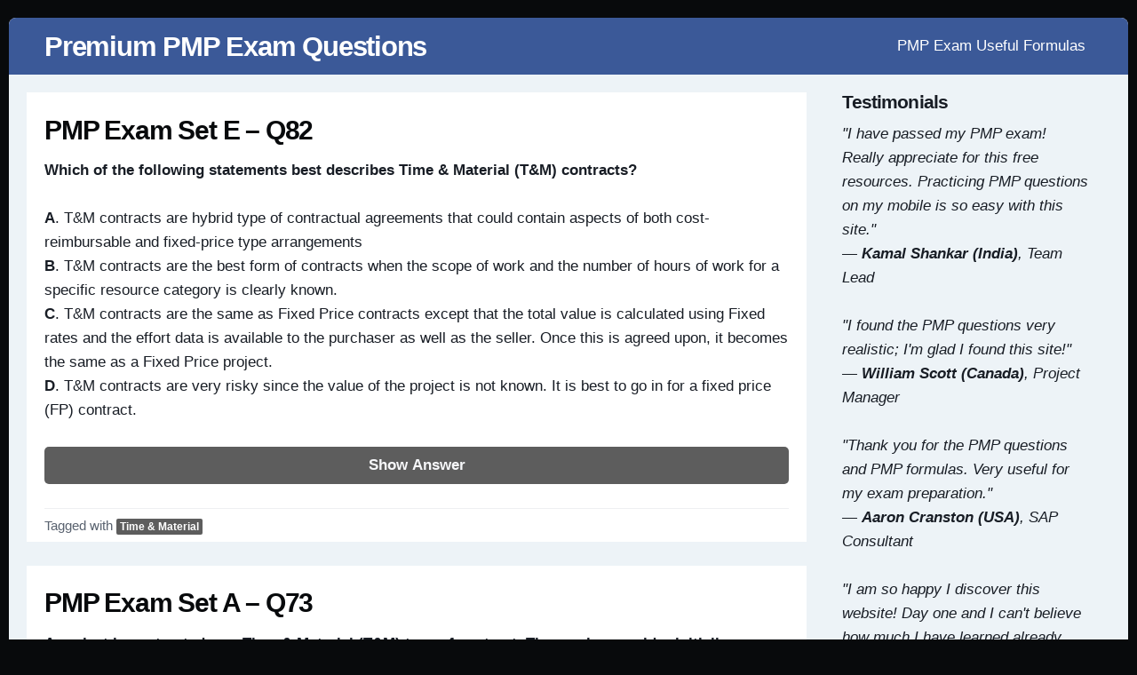

--- FILE ---
content_type: text/html; charset=UTF-8
request_url: https://pmpexamforfree.com/tag/time-material/
body_size: 7442
content:
<!DOCTYPE html>
<html dir="ltr" lang="en-US" class="no-js">
<head>
	<meta name="viewport" content="width=device-width, initial-scale=1">
	<link rel="profile" href="http://gmpg.org/xfn/11">
	<meta charset="UTF-8" />
<title>Time &amp; Material | Premium PMP Exam Questions</title>

		<!-- All in One SEO 4.9.3 - aioseo.com -->
	<meta name="robots" content="max-image-preview:large" />
	<link rel="canonical" href="https://pmpexamforfree.com/tag/time-material/" />
	<meta name="generator" content="All in One SEO (AIOSEO) 4.9.3" />
		<script type="application/ld+json" class="aioseo-schema">
			{"@context":"https:\/\/schema.org","@graph":[{"@type":"BreadcrumbList","@id":"https:\/\/pmpexamforfree.com\/tag\/time-material\/#breadcrumblist","itemListElement":[{"@type":"ListItem","@id":"https:\/\/pmpexamforfree.com#listItem","position":1,"name":"Home","item":"https:\/\/pmpexamforfree.com","nextItem":{"@type":"ListItem","@id":"https:\/\/pmpexamforfree.com\/tag\/time-material\/#listItem","name":"Time &amp; Material"}},{"@type":"ListItem","@id":"https:\/\/pmpexamforfree.com\/tag\/time-material\/#listItem","position":2,"name":"Time &amp; Material","previousItem":{"@type":"ListItem","@id":"https:\/\/pmpexamforfree.com#listItem","name":"Home"}}]},{"@type":"CollectionPage","@id":"https:\/\/pmpexamforfree.com\/tag\/time-material\/#collectionpage","url":"https:\/\/pmpexamforfree.com\/tag\/time-material\/","name":"Time & Material | Premium PMP Exam Questions","inLanguage":"en-US","isPartOf":{"@id":"https:\/\/pmpexamforfree.com\/#website"},"breadcrumb":{"@id":"https:\/\/pmpexamforfree.com\/tag\/time-material\/#breadcrumblist"}},{"@type":"Organization","@id":"https:\/\/pmpexamforfree.com\/#organization","name":"Premium PMP Exam Questions","url":"https:\/\/pmpexamforfree.com\/"},{"@type":"WebSite","@id":"https:\/\/pmpexamforfree.com\/#website","url":"https:\/\/pmpexamforfree.com\/","name":"Premium PMP Exam Questions","inLanguage":"en-US","publisher":{"@id":"https:\/\/pmpexamforfree.com\/#organization"}}]}
		</script>
		<!-- All in One SEO -->

<meta name="viewport" content="width=device-width, initial-scale=1" />
<meta name="generator" content="Page Speed 1.60" />
<link rel="alternate" type="application/rss+xml" title="Premium PMP Exam Questions &raquo; Feed" href="https://pmpexamforfree.com/feed/" />
<link rel="alternate" type="application/rss+xml" title="Premium PMP Exam Questions &raquo; Comments Feed" href="https://pmpexamforfree.com/comments/feed/" />
<link rel="alternate" type="application/rss+xml" title="Premium PMP Exam Questions &raquo; Time &amp; Material Tag Feed" href="https://pmpexamforfree.com/tag/time-material/feed/" />
<link rel="pingback" href="https://pmpexamforfree.com/xmlrpc.php" />
<style id='wp-img-auto-sizes-contain-inline-css' type='text/css'>
img:is([sizes=auto i],[sizes^="auto," i]){contain-intrinsic-size:3000px 1500px}
/*# sourceURL=wp-img-auto-sizes-contain-inline-css */
</style>

<link rel='stylesheet' id='pagespeed-icons-css' href='https://pmpexamforfree.com/wp-content/themes/page-speed/assets/css/font-icons.css?ver=6.9' type='text/css' media='all' />
<link rel='stylesheet' id='pagespeed-generated-css' href='https://pmpexamforfree.com/wp-content/uploads/page-speed.css?ver=6.9' type='text/css' media='all' />
<link rel='stylesheet' id='pagespeed-print-styles-css' href='https://pmpexamforfree.com/wp-content/themes/page-speed/assets/css/print-styles.css?ver=6.9' type='text/css' media='all' />
<link rel='stylesheet' id='wp-block-library-css' href='https://pmpexamforfree.com/wp-includes/css/dist/block-library/style.min.css?ver=6.9' type='text/css' media='all' />
<style id='global-styles-inline-css' type='text/css'>
:root{--wp--preset--aspect-ratio--square: 1;--wp--preset--aspect-ratio--4-3: 4/3;--wp--preset--aspect-ratio--3-4: 3/4;--wp--preset--aspect-ratio--3-2: 3/2;--wp--preset--aspect-ratio--2-3: 2/3;--wp--preset--aspect-ratio--16-9: 16/9;--wp--preset--aspect-ratio--9-16: 9/16;--wp--preset--color--black: #000000;--wp--preset--color--cyan-bluish-gray: #abb8c3;--wp--preset--color--white: #ffffff;--wp--preset--color--pale-pink: #f78da7;--wp--preset--color--vivid-red: #cf2e2e;--wp--preset--color--luminous-vivid-orange: #ff6900;--wp--preset--color--luminous-vivid-amber: #fcb900;--wp--preset--color--light-green-cyan: #7bdcb5;--wp--preset--color--vivid-green-cyan: #00d084;--wp--preset--color--pale-cyan-blue: #8ed1fc;--wp--preset--color--vivid-cyan-blue: #0693e3;--wp--preset--color--vivid-purple: #9b51e0;--wp--preset--gradient--vivid-cyan-blue-to-vivid-purple: linear-gradient(135deg,rgb(6,147,227) 0%,rgb(155,81,224) 100%);--wp--preset--gradient--light-green-cyan-to-vivid-green-cyan: linear-gradient(135deg,rgb(122,220,180) 0%,rgb(0,208,130) 100%);--wp--preset--gradient--luminous-vivid-amber-to-luminous-vivid-orange: linear-gradient(135deg,rgb(252,185,0) 0%,rgb(255,105,0) 100%);--wp--preset--gradient--luminous-vivid-orange-to-vivid-red: linear-gradient(135deg,rgb(255,105,0) 0%,rgb(207,46,46) 100%);--wp--preset--gradient--very-light-gray-to-cyan-bluish-gray: linear-gradient(135deg,rgb(238,238,238) 0%,rgb(169,184,195) 100%);--wp--preset--gradient--cool-to-warm-spectrum: linear-gradient(135deg,rgb(74,234,220) 0%,rgb(151,120,209) 20%,rgb(207,42,186) 40%,rgb(238,44,130) 60%,rgb(251,105,98) 80%,rgb(254,248,76) 100%);--wp--preset--gradient--blush-light-purple: linear-gradient(135deg,rgb(255,206,236) 0%,rgb(152,150,240) 100%);--wp--preset--gradient--blush-bordeaux: linear-gradient(135deg,rgb(254,205,165) 0%,rgb(254,45,45) 50%,rgb(107,0,62) 100%);--wp--preset--gradient--luminous-dusk: linear-gradient(135deg,rgb(255,203,112) 0%,rgb(199,81,192) 50%,rgb(65,88,208) 100%);--wp--preset--gradient--pale-ocean: linear-gradient(135deg,rgb(255,245,203) 0%,rgb(182,227,212) 50%,rgb(51,167,181) 100%);--wp--preset--gradient--electric-grass: linear-gradient(135deg,rgb(202,248,128) 0%,rgb(113,206,126) 100%);--wp--preset--gradient--midnight: linear-gradient(135deg,rgb(2,3,129) 0%,rgb(40,116,252) 100%);--wp--preset--font-size--small: 13px;--wp--preset--font-size--medium: 20px;--wp--preset--font-size--large: 36px;--wp--preset--font-size--x-large: 42px;--wp--preset--spacing--20: 0.44rem;--wp--preset--spacing--30: 0.67rem;--wp--preset--spacing--40: 1rem;--wp--preset--spacing--50: 1.5rem;--wp--preset--spacing--60: 2.25rem;--wp--preset--spacing--70: 3.38rem;--wp--preset--spacing--80: 5.06rem;--wp--preset--shadow--natural: 6px 6px 9px rgba(0, 0, 0, 0.2);--wp--preset--shadow--deep: 12px 12px 50px rgba(0, 0, 0, 0.4);--wp--preset--shadow--sharp: 6px 6px 0px rgba(0, 0, 0, 0.2);--wp--preset--shadow--outlined: 6px 6px 0px -3px rgb(255, 255, 255), 6px 6px rgb(0, 0, 0);--wp--preset--shadow--crisp: 6px 6px 0px rgb(0, 0, 0);}:where(.is-layout-flex){gap: 0.5em;}:where(.is-layout-grid){gap: 0.5em;}body .is-layout-flex{display: flex;}.is-layout-flex{flex-wrap: wrap;align-items: center;}.is-layout-flex > :is(*, div){margin: 0;}body .is-layout-grid{display: grid;}.is-layout-grid > :is(*, div){margin: 0;}:where(.wp-block-columns.is-layout-flex){gap: 2em;}:where(.wp-block-columns.is-layout-grid){gap: 2em;}:where(.wp-block-post-template.is-layout-flex){gap: 1.25em;}:where(.wp-block-post-template.is-layout-grid){gap: 1.25em;}.has-black-color{color: var(--wp--preset--color--black) !important;}.has-cyan-bluish-gray-color{color: var(--wp--preset--color--cyan-bluish-gray) !important;}.has-white-color{color: var(--wp--preset--color--white) !important;}.has-pale-pink-color{color: var(--wp--preset--color--pale-pink) !important;}.has-vivid-red-color{color: var(--wp--preset--color--vivid-red) !important;}.has-luminous-vivid-orange-color{color: var(--wp--preset--color--luminous-vivid-orange) !important;}.has-luminous-vivid-amber-color{color: var(--wp--preset--color--luminous-vivid-amber) !important;}.has-light-green-cyan-color{color: var(--wp--preset--color--light-green-cyan) !important;}.has-vivid-green-cyan-color{color: var(--wp--preset--color--vivid-green-cyan) !important;}.has-pale-cyan-blue-color{color: var(--wp--preset--color--pale-cyan-blue) !important;}.has-vivid-cyan-blue-color{color: var(--wp--preset--color--vivid-cyan-blue) !important;}.has-vivid-purple-color{color: var(--wp--preset--color--vivid-purple) !important;}.has-black-background-color{background-color: var(--wp--preset--color--black) !important;}.has-cyan-bluish-gray-background-color{background-color: var(--wp--preset--color--cyan-bluish-gray) !important;}.has-white-background-color{background-color: var(--wp--preset--color--white) !important;}.has-pale-pink-background-color{background-color: var(--wp--preset--color--pale-pink) !important;}.has-vivid-red-background-color{background-color: var(--wp--preset--color--vivid-red) !important;}.has-luminous-vivid-orange-background-color{background-color: var(--wp--preset--color--luminous-vivid-orange) !important;}.has-luminous-vivid-amber-background-color{background-color: var(--wp--preset--color--luminous-vivid-amber) !important;}.has-light-green-cyan-background-color{background-color: var(--wp--preset--color--light-green-cyan) !important;}.has-vivid-green-cyan-background-color{background-color: var(--wp--preset--color--vivid-green-cyan) !important;}.has-pale-cyan-blue-background-color{background-color: var(--wp--preset--color--pale-cyan-blue) !important;}.has-vivid-cyan-blue-background-color{background-color: var(--wp--preset--color--vivid-cyan-blue) !important;}.has-vivid-purple-background-color{background-color: var(--wp--preset--color--vivid-purple) !important;}.has-black-border-color{border-color: var(--wp--preset--color--black) !important;}.has-cyan-bluish-gray-border-color{border-color: var(--wp--preset--color--cyan-bluish-gray) !important;}.has-white-border-color{border-color: var(--wp--preset--color--white) !important;}.has-pale-pink-border-color{border-color: var(--wp--preset--color--pale-pink) !important;}.has-vivid-red-border-color{border-color: var(--wp--preset--color--vivid-red) !important;}.has-luminous-vivid-orange-border-color{border-color: var(--wp--preset--color--luminous-vivid-orange) !important;}.has-luminous-vivid-amber-border-color{border-color: var(--wp--preset--color--luminous-vivid-amber) !important;}.has-light-green-cyan-border-color{border-color: var(--wp--preset--color--light-green-cyan) !important;}.has-vivid-green-cyan-border-color{border-color: var(--wp--preset--color--vivid-green-cyan) !important;}.has-pale-cyan-blue-border-color{border-color: var(--wp--preset--color--pale-cyan-blue) !important;}.has-vivid-cyan-blue-border-color{border-color: var(--wp--preset--color--vivid-cyan-blue) !important;}.has-vivid-purple-border-color{border-color: var(--wp--preset--color--vivid-purple) !important;}.has-vivid-cyan-blue-to-vivid-purple-gradient-background{background: var(--wp--preset--gradient--vivid-cyan-blue-to-vivid-purple) !important;}.has-light-green-cyan-to-vivid-green-cyan-gradient-background{background: var(--wp--preset--gradient--light-green-cyan-to-vivid-green-cyan) !important;}.has-luminous-vivid-amber-to-luminous-vivid-orange-gradient-background{background: var(--wp--preset--gradient--luminous-vivid-amber-to-luminous-vivid-orange) !important;}.has-luminous-vivid-orange-to-vivid-red-gradient-background{background: var(--wp--preset--gradient--luminous-vivid-orange-to-vivid-red) !important;}.has-very-light-gray-to-cyan-bluish-gray-gradient-background{background: var(--wp--preset--gradient--very-light-gray-to-cyan-bluish-gray) !important;}.has-cool-to-warm-spectrum-gradient-background{background: var(--wp--preset--gradient--cool-to-warm-spectrum) !important;}.has-blush-light-purple-gradient-background{background: var(--wp--preset--gradient--blush-light-purple) !important;}.has-blush-bordeaux-gradient-background{background: var(--wp--preset--gradient--blush-bordeaux) !important;}.has-luminous-dusk-gradient-background{background: var(--wp--preset--gradient--luminous-dusk) !important;}.has-pale-ocean-gradient-background{background: var(--wp--preset--gradient--pale-ocean) !important;}.has-electric-grass-gradient-background{background: var(--wp--preset--gradient--electric-grass) !important;}.has-midnight-gradient-background{background: var(--wp--preset--gradient--midnight) !important;}.has-small-font-size{font-size: var(--wp--preset--font-size--small) !important;}.has-medium-font-size{font-size: var(--wp--preset--font-size--medium) !important;}.has-large-font-size{font-size: var(--wp--preset--font-size--large) !important;}.has-x-large-font-size{font-size: var(--wp--preset--font-size--x-large) !important;}
/*# sourceURL=global-styles-inline-css */
</style>

<style id='classic-theme-styles-inline-css' type='text/css'>
/*! This file is auto-generated */
.wp-block-button__link{color:#fff;background-color:#32373c;border-radius:9999px;box-shadow:none;text-decoration:none;padding:calc(.667em + 2px) calc(1.333em + 2px);font-size:1.125em}.wp-block-file__button{background:#32373c;color:#fff;text-decoration:none}
/*# sourceURL=/wp-includes/css/classic-themes.min.css */
</style>
<script type="text/javascript" src="https://pmpexamforfree.com/wp-includes/js/jquery/jquery.min.js?ver=3.7.1" id="jquery-core-js"></script>
<script type="text/javascript" src="https://pmpexamforfree.com/wp-includes/js/jquery/jquery-migrate.min.js?ver=3.4.1" id="jquery-migrate-js"></script>
<script type="text/javascript" src="https://pmpexamforfree.com/wp-content/themes/page-speed/assets/js/vendor/sticky.min.js?ver=6.9" id="pagespeed-sticky-js"></script>
<script type="text/javascript" src="https://pmpexamforfree.com/wp-includes/js/imagesloaded.min.js?ver=5.0.0" id="imagesloaded-js"></script>
<script type="text/javascript" src="https://pmpexamforfree.com/wp-includes/js/masonry.min.js?ver=4.2.2" id="masonry-js"></script>
<script type="text/javascript" src="https://pmpexamforfree.com/wp-includes/js/jquery/jquery.masonry.min.js?ver=3.1.2b" id="jquery-masonry-js"></script>
<script type="text/javascript" src="https://pmpexamforfree.com/wp-content/themes/page-speed/assets/js/custom/desktop.min.js?ver=6.9" id="pagespeed-custom-js-js"></script>
<link rel="https://api.w.org/" href="https://pmpexamforfree.com/wp-json/" /><link rel="alternate" title="JSON" type="application/json" href="https://pmpexamforfree.com/wp-json/wp/v2/tags/113" /><link rel="EditURI" type="application/rsd+xml" title="RSD" href="https://pmpexamforfree.com/xmlrpc.php?rsd" />
<meta name="generator" content="WordPress 6.9" />
<!-- Google tag (gtag.js) -->
<script async src="https://www.googletagmanager.com/gtag/js?id=G-Q2WVPF9FJM"></script>
<script>
  window.dataLayer = window.dataLayer || [];
  function gtag(){dataLayer.push(arguments);}
  gtag('js', new Date());

  gtag('config', 'G-Q2WVPF9FJM');
</script>

<script async src="https://pagead2.googlesyndication.com/pagead/js/adsbygoogle.js?client=ca-pub-2911077129210354"
     crossorigin="anonymous"></script><link rel="icon" href="https://pmpexamforfree.com/wp-content/uploads/2018/05/cropped-pmpexamforfree2-32x32.png" sizes="32x32" />
<link rel="icon" href="https://pmpexamforfree.com/wp-content/uploads/2018/05/cropped-pmpexamforfree2-192x192.png" sizes="192x192" />
<link rel="apple-touch-icon" href="https://pmpexamforfree.com/wp-content/uploads/2018/05/cropped-pmpexamforfree2-180x180.png" />
<meta name="msapplication-TileImage" content="https://pmpexamforfree.com/wp-content/uploads/2018/05/cropped-pmpexamforfree2-270x270.png" />
<style type="text/css">@media only screen and (min-width:) {}@media only screen and (max-width:480px) {}@media only screen and (min-width:480px) and (max-width:768px) {}</style><link rel="preload" href="https://pmpexamforfree.com/wp-content/themes/page-speed/assets/fonts/swift-icons.woff" as="font" type="font/woff" crossorigin="anonymous">		<style type="text/css" id="wp-custom-css">
			.breadcrumbs {
   display: none;
}

.entry-content a {
    color: #3b5998;
}

h1 {
	font-size: 1.5em;
	letter-spacing: 0em;
}
.meta .tags a {
    background: #5d5d5d;
}
.fl-callout-title {
	font-size: 1.25em;
}

input[type=submit], button {
	background-color: #5d5d5d;
	background: #5d5d5d;	
	border-radius: 5px;
	display: block;
	width: 100%;
}

#main {
    background: #edf3f7;
}
#content {
    background: #edf3f7;
}
article.entry, div.entry.product {
	background: #edf3f7;
}

.sb-container .widget {
background: #edf3f7;
}

.widget {
	margin-bottom: 10px;
}

.sb-container .widget {
    padding-top: 0px;
	  padding-bottom: 10px;
}


		</style>
		
	</head>
<body class="wordpress ltr en en-us parent-theme y2026 m01 d22 h01 thursday logged-out plural archive taxonomy taxonomy-post_tag taxonomy-post_tag-time-material desktop layout-r-sb container-boxed single-regular sleek-header">

<div id="wrapper" class="cf"> <!-- closed in footer -->
	
	<div id="site-header-container"
		 class="cf logo-left">
		<div class="hybrid cf">
			<div class="inner">
						<header id="site-header" role="banner" class="cf">
			<div id="site-branding" >
														<h3 class="site-title"><a href="https://pmpexamforfree.com/"
											  rel="home">Premium PMP Exam Questions</a></h3>
												</div><!-- .site-branding -->

		</header><!-- #site-header -->
			<div id="menu" class="open-drawer">
		&#9776;
	</div>
							<div id="header-nav-container" class="cf has-sticky-logo">
			<div id="primary" class="">
								<nav id="header-nav" class="nav"><ul id="menu-menu" class="menu cf"><li id="menu-item-525" class="menu-item menu-item-type-post_type menu-item-object-page menu-item-525"><a href="https://pmpexamforfree.com/pmp-exam-formulas/">PMP Exam Useful Formulas</a></li>
</ul></nav>							</div>
		</div>
					</div>
		</div>
	</div><!--#site-header-container -->
		<div id="content-wrapper">
		<div id="content" class="cf hybrid">
						<!-- Closed in sidebar -->
			<div id="left">
				<main id="main" role="main">
					<div class="inner">
						<nav role="navigation" aria-label="Breadcrumbs" class="breadcrumb-trail breadcrumbs" itemprop="breadcrumb"><span class="icon he-home"></span><ul class="trail-items" itemscope itemtype="http://schema.org/BreadcrumbList"><meta name="numberOfItems" content="3" /><meta name="itemListOrder" content="Ascending" /><li itemprop="itemListElement" itemscope itemtype="http://schema.org/ListItem" class="trail-item trail-begin"><a href="https://pmpexamforfree.com" itemprop="item"  rel="home"><span itemprop="name">Home</span></a><meta itemprop="position" content="1" /></li><li itemprop="itemListElement" itemscope itemtype="http://schema.org/ListItem" class="trail-item"><a href="https://pmpexamforfree.com/news/" itemprop="item" ><span itemprop="name">News</span></a><meta itemprop="position" content="2" /></li><li itemprop="itemListElement" itemscope itemtype="http://schema.org/ListItem" class="trail-item trail-end"><a href="https://pmpexamforfree.com/tag/time-material/" itemprop="item" ><span itemprop="name">Time &amp; Material</span></a><meta itemprop="position" content="3" /></li></ul></nav><div class="clear"></div><div id="articles">
	<div class="gutter-sizer"></div>

	<article id="post-1444" class="entry author- cf post-1444 post type-post status-publish format-standard category-pmp tag-time-material">

	    
    <header class="entry-header">
				<h2 class="entry-title"><a href="https://pmpexamforfree.com/pmp-exam-set-e-q82/" rel="bookmark">PMP Exam Set E – Q82</a></h2>		    </header><!-- .entry-header -->


	
    <div class="entry-content">
		<p><b>Which of the following statements best describes Time &#038; Material (T&#038;M) contracts?</b></p>
<p><b>A</b>. T&#038;M contracts are hybrid type of contractual agreements that could contain aspects of both cost-reimbursable and fixed-price type arrangements<br /><b>B</b>. T&#038;M contracts are the best form of contracts when the scope of work and the number of hours of work for a specific resource category is clearly known.<br /><b>C</b>. T&#038;M contracts are the same as Fixed Price contracts except that the total value is calculated using Fixed rates and the effort data is available to the purchaser as well as the seller. Once this is agreed upon, it becomes the same as a Fixed Price project.<br /><b>D</b>. T&#038;M contracts are very risky since the value of the project is not known. It is best to go in for a fixed price (FP) contract.</p>
<style> .hidden-div{ display:none } </style>
<p><button onclick="getElementById('hidden-divE82').style.display = 'block'"> Show Answer </button></p>
<div class="hidden-div" id="hidden-divE82"><span style="color: darkblue; font-size:110%;"><b>A. T&#038;M contracts are hybrid type of contractual agreements that could contain aspects of both cost-reimbursable and fixed-price type arrangements</b></span> </div>
        <div class="clear"></div>
		    </div><!-- .entry-content -->

    <div class="clear"></div>
	
        <footer class="entry-footer">
            <div class="inner footer meta">
				Tagged with&nbsp;<div class="tags"><a href="https://pmpexamforfree.com/tag/time-material/" rel="tag">Time &amp; Material</a></div>&nbsp;            </div>
        </footer>
	</article><!-- #post-## -->
<article id="post-763" class="entry author- cf post-763 post type-post status-publish format-standard category-pmp tag-project-cost-management tag-time-material">

	    
    <header class="entry-header">
				<h2 class="entry-title"><a href="https://pmpexamforfree.com/pmp-exam-set-a-q73/" rel="bookmark">PMP Exam Set A – Q73</a></h2>		    </header><!-- .entry-header -->


	
    <div class="entry-content">
		<p><b>A project is contracted as a Time &#038; Material (T&#038;M) type of contract. The service provider initially estimates that the total effort involved would be about 1000 hours of effort. The project is contracted at a rate of US$ 75 per hour of effort. If the project ended up with 1200 hours of effort, what would the contract payout be.</b></p>
<p><b>A</b>.  US$ 75,000<br /><b>B</b>.  US$ 90,000<br /><b>C</b>.  US$ 82,500<br /><b>D</b>.  US$ 120,000</p>
<style> .hidden-div{ display:none } </style>
<p><button onclick="getElementById('hidden-divA73').style.display = 'block'"> Show Answer </button></p>
<div class="hidden-div" id="hidden-divA73"><span style="color: darkblue; font-size:110%;"><b>B.  US$ 90,000</b></span> </div>
        <div class="clear"></div>
		    </div><!-- .entry-content -->

    <div class="clear"></div>
	
        <footer class="entry-footer">
            <div class="inner footer meta">
				Tagged with&nbsp;<div class="tags"><a href="https://pmpexamforfree.com/tag/project-cost-management/" rel="tag">Project Cost Management</a> <a href="https://pmpexamforfree.com/tag/time-material/" rel="tag">Time &amp; Material</a></div>&nbsp;            </div>
        </footer>
	</article><!-- #post-## -->
</div><!--#articles--><div class="clear"></div></div><!-- main inner-->
</main>
	<aside id="sb1" class="cf sb-container">
	<div class="inner cf">

					<div id="normal-sb" class="sb">
				<section id="text-4" class="widget cf widget_text"><div class="widget-title heading">Testimonials</div>			<div class="textwidget"><em style="">
"I have passed my PMP exam! Really appreciate for this free resources. Practicing PMP questions on my mobile is so easy with this site."<br>&mdash; <strong>Kamal Shankar (India)</strong>, Team Lead
<br><br>
"I found the PMP questions very realistic; I'm glad I found this site!" <br>&mdash; <strong>William Scott (Canada)</strong>, Project Manager
<br><br>
"Thank you for the PMP questions and PMP formulas. Very useful for my exam preparation."<br> &mdash;  <strong>Aaron Cranston (USA)</strong>, SAP Consultant
 <br><br>
"I am so happy I discover this website! Day one and I can't believe how much I have learned already. Thank you." <br>&mdash; <strong>Zico Farias (Brazil)</strong>, IT Manager
</em>
<br><br>
We appreciate testimonials as well as any feedback from you. Please contact us <a href="https://pmpexamforfree.com/contact/">here</a>.</div>
		</section>			</div>
					<div class="clear"></div>
	</div>
</aside>
</div><!--#left -->

	
</div></div><!-- #content-wrapper,#content -->

<div id="copyright-container">
    <div class="inner hybrid">
		<ul id="footer-links" class=""><li class="menu-item menu-item-type-post_type menu-item-object-page menu-item-525"><a href="https://pmpexamforfree.com/pmp-exam-formulas/">PMP Exam Useful Formulas</a></li>
</ul>		Copyright &copy; 2026 <a href="https://pmpexamforfree.com" rel="home">Premium PMP Exam Questions</a>
		
    </div>

</div>

</div><!-- #wrapper -->

<script type="speculationrules">
{"prefetch":[{"source":"document","where":{"and":[{"href_matches":"/*"},{"not":{"href_matches":["/wp-*.php","/wp-admin/*","/wp-content/uploads/*","/wp-content/*","/wp-content/plugins/*","/wp-content/themes/page-speed/*","/*\\?(.+)"]}},{"not":{"selector_matches":"a[rel~=\"nofollow\"]"}},{"not":{"selector_matches":".no-prefetch, .no-prefetch a"}}]},"eagerness":"conservative"}]}
</script>
<script id="wp-emoji-settings" type="application/json">
{"baseUrl":"https://s.w.org/images/core/emoji/17.0.2/72x72/","ext":".png","svgUrl":"https://s.w.org/images/core/emoji/17.0.2/svg/","svgExt":".svg","source":{"concatemoji":"https://pmpexamforfree.com/wp-includes/js/wp-emoji-release.min.js?ver=6.9"}}
</script>
<script type="module">
/* <![CDATA[ */
/*! This file is auto-generated */
const a=JSON.parse(document.getElementById("wp-emoji-settings").textContent),o=(window._wpemojiSettings=a,"wpEmojiSettingsSupports"),s=["flag","emoji"];function i(e){try{var t={supportTests:e,timestamp:(new Date).valueOf()};sessionStorage.setItem(o,JSON.stringify(t))}catch(e){}}function c(e,t,n){e.clearRect(0,0,e.canvas.width,e.canvas.height),e.fillText(t,0,0);t=new Uint32Array(e.getImageData(0,0,e.canvas.width,e.canvas.height).data);e.clearRect(0,0,e.canvas.width,e.canvas.height),e.fillText(n,0,0);const a=new Uint32Array(e.getImageData(0,0,e.canvas.width,e.canvas.height).data);return t.every((e,t)=>e===a[t])}function p(e,t){e.clearRect(0,0,e.canvas.width,e.canvas.height),e.fillText(t,0,0);var n=e.getImageData(16,16,1,1);for(let e=0;e<n.data.length;e++)if(0!==n.data[e])return!1;return!0}function u(e,t,n,a){switch(t){case"flag":return n(e,"\ud83c\udff3\ufe0f\u200d\u26a7\ufe0f","\ud83c\udff3\ufe0f\u200b\u26a7\ufe0f")?!1:!n(e,"\ud83c\udde8\ud83c\uddf6","\ud83c\udde8\u200b\ud83c\uddf6")&&!n(e,"\ud83c\udff4\udb40\udc67\udb40\udc62\udb40\udc65\udb40\udc6e\udb40\udc67\udb40\udc7f","\ud83c\udff4\u200b\udb40\udc67\u200b\udb40\udc62\u200b\udb40\udc65\u200b\udb40\udc6e\u200b\udb40\udc67\u200b\udb40\udc7f");case"emoji":return!a(e,"\ud83e\u1fac8")}return!1}function f(e,t,n,a){let r;const o=(r="undefined"!=typeof WorkerGlobalScope&&self instanceof WorkerGlobalScope?new OffscreenCanvas(300,150):document.createElement("canvas")).getContext("2d",{willReadFrequently:!0}),s=(o.textBaseline="top",o.font="600 32px Arial",{});return e.forEach(e=>{s[e]=t(o,e,n,a)}),s}function r(e){var t=document.createElement("script");t.src=e,t.defer=!0,document.head.appendChild(t)}a.supports={everything:!0,everythingExceptFlag:!0},new Promise(t=>{let n=function(){try{var e=JSON.parse(sessionStorage.getItem(o));if("object"==typeof e&&"number"==typeof e.timestamp&&(new Date).valueOf()<e.timestamp+604800&&"object"==typeof e.supportTests)return e.supportTests}catch(e){}return null}();if(!n){if("undefined"!=typeof Worker&&"undefined"!=typeof OffscreenCanvas&&"undefined"!=typeof URL&&URL.createObjectURL&&"undefined"!=typeof Blob)try{var e="postMessage("+f.toString()+"("+[JSON.stringify(s),u.toString(),c.toString(),p.toString()].join(",")+"));",a=new Blob([e],{type:"text/javascript"});const r=new Worker(URL.createObjectURL(a),{name:"wpTestEmojiSupports"});return void(r.onmessage=e=>{i(n=e.data),r.terminate(),t(n)})}catch(e){}i(n=f(s,u,c,p))}t(n)}).then(e=>{for(const n in e)a.supports[n]=e[n],a.supports.everything=a.supports.everything&&a.supports[n],"flag"!==n&&(a.supports.everythingExceptFlag=a.supports.everythingExceptFlag&&a.supports[n]);var t;a.supports.everythingExceptFlag=a.supports.everythingExceptFlag&&!a.supports.flag,a.supports.everything||((t=a.source||{}).concatemoji?r(t.concatemoji):t.wpemoji&&t.twemoji&&(r(t.twemoji),r(t.wpemoji)))});
//# sourceURL=https://pmpexamforfree.com/wp-includes/js/wp-emoji-loader.min.js
/* ]]> */
</script>
<div id="side-pane">
    <div id="side-pane-inner"></div>
    <div id="menu-close"><span>&times;</span>Close</div>
</div>
</body>
</html>


<!-- Page cached by LiteSpeed Cache 7.7 on 2026-01-22 01:23:54 -->

--- FILE ---
content_type: text/html; charset=utf-8
request_url: https://www.google.com/recaptcha/api2/aframe
body_size: 268
content:
<!DOCTYPE HTML><html><head><meta http-equiv="content-type" content="text/html; charset=UTF-8"></head><body><script nonce="PfEjY95kk4aPsyEp7ozZPA">/** Anti-fraud and anti-abuse applications only. See google.com/recaptcha */ try{var clients={'sodar':'https://pagead2.googlesyndication.com/pagead/sodar?'};window.addEventListener("message",function(a){try{if(a.source===window.parent){var b=JSON.parse(a.data);var c=clients[b['id']];if(c){var d=document.createElement('img');d.src=c+b['params']+'&rc='+(localStorage.getItem("rc::a")?sessionStorage.getItem("rc::b"):"");window.document.body.appendChild(d);sessionStorage.setItem("rc::e",parseInt(sessionStorage.getItem("rc::e")||0)+1);localStorage.setItem("rc::h",'1769240635875');}}}catch(b){}});window.parent.postMessage("_grecaptcha_ready", "*");}catch(b){}</script></body></html>

--- FILE ---
content_type: text/javascript
request_url: https://pmpexamforfree.com/wp-content/themes/page-speed/assets/js/custom/desktop.min.js?ver=6.9
body_size: 831
content:
function throttle(e,n){var i=!1;return function(){i||(e.call(),i=!0,setTimeout(function(){i=!1,e.call()},n))}}!function(e,n){"use strict";function i(){return n.WINDOW_WIDTH>n.DESKTOP_WIDTH}function t(){return n.WINDOW_WIDTH<=n.MOBILE_WIDTH}function r(){n.WINDOW_WIDTH=window.innerWidth}function a(){if(i()){e(".sb-container >.inner").height("");var n=document.getElementById("content").offsetHeight;e(".sb-container >.inner").height(n)}}function c(){t()&&e(".sb-container >.inner").height("")}function s(){t()?o():d()}function o(){if(!n.hasSideMenu){e("#primary-nav-container,#secondary-nav-container,#header-nav-container").hide(),e(".open-drawer").css("display","flex");var i=e("#mobile-search-form").clone();i.hasClass("no-show")||e("#side-pane-inner").append(i),e("#side-pane-inner").append(e("#header-nav").html()).append(e("#primary-nav").html()).append(e("#secondary-nav").html()),e("#side-pane-inner").append(e("#nav-social-media")),n.hasSideMenu=!0}}function d(){n.hasSideMenu&&(e("#primary-nav-container,#secondary-nav-container,#header-nav-container").show(),e(".open-drawer,#side-pane").hide(),n.hasSideMenu=!1)}function h(){if(!t()){var n=e("#site-footer-container").outerHeight()+e("#copyright-container").outerHeight()+60,i=e(".sticky-nav #primary .nav").outerHeight()+20;e("#sticky-sb1,#sticky-sb2").sticky({topSpacing:i,bottomSpacing:n,responsiveWidth:!0})}}function p(){t()||e(".sticky-nav  #primary-nav-container,.sleek-header.sticky-nav  #site-header-container").sticky({responsiveWidth:!0,zIndex:9})}function u(){t()&&(e("#sticky-search").unstick(),e("#sticky-search").sticky({responsiveWidth:!0,zIndex:9,widthFromWrapper:!0}))}function y(){t()&&e("#sticky-sb1,#sticky-sb2,#primary-nav-container.stick-it,#site-header-container").unstick()}function l(){e("body").hasClass("masonry")&&n.WINDOW_WIDTH>480&&e("#articles").masonry({columnWidth:".entry",itemSelector:".entry",gutter:".gutter-sizer"})}n={},n.DESKTOP_WIDTH=1160,n.MOBILE_WIDTH=768,n.hasSideMenu=!1,e(document).ready(function(){r(),l(),a(),s(),h(),p(),u(),e("#primary-nav-container,#sticky-search").on("click",function(){clearTimeout(n.hideStickyTimer)}),e(".open-drawer,#menu-close").click(function(n){n.preventDefault(),n.stopPropagation(),e("body").toggleClass("menu-open")}),e(document).on("click","#side-pane-inner .menu li.menu-item-has-children .status",function(n){n.preventDefault();var i=e(n.target).parent();i.hasClass("expanded")?i.removeClass("expanded"):i.addClass("expanded")}),e("body").on("focus",".#search-field",function(){clearTimeout(n.hideStickyTimer)}),e("#site-header-container-sticky-wrapper,#primary-nav-container-sticky-wrapper").hover(function(){clearTimeout(n.hideStickyTimer)})}),e(window).load(function(){a(),l()}),e(window).resize(function(){s(),y(),c()}),window.addEventListener("scroll",function(){m()}),n.hideStickyTimer=!1;var m=throttle(function(){clearTimeout(n.hideStickyTimer),e("#primary-nav-container-sticky-wrapper,#sticky-search-sticky-wrapper,.sleek-header #site-header-container-sticky-wrapper").removeClass("sticky-hidden"),n.hideStickyTimer=setTimeout(function(){if(e(".he-search-wrapper #search-field").val())return void clearTimeout(n.hideStickyTimer);e("#primary-nav-container-sticky-wrapper.is-sticky,#sticky-search-sticky-wrapper.is-sticky,.sleek-header #site-header-container-sticky-wrapper.is-sticky").addClass("sticky-hidden")},3e3)},1e3);window.addEventListener("resize",r())}(jQuery);